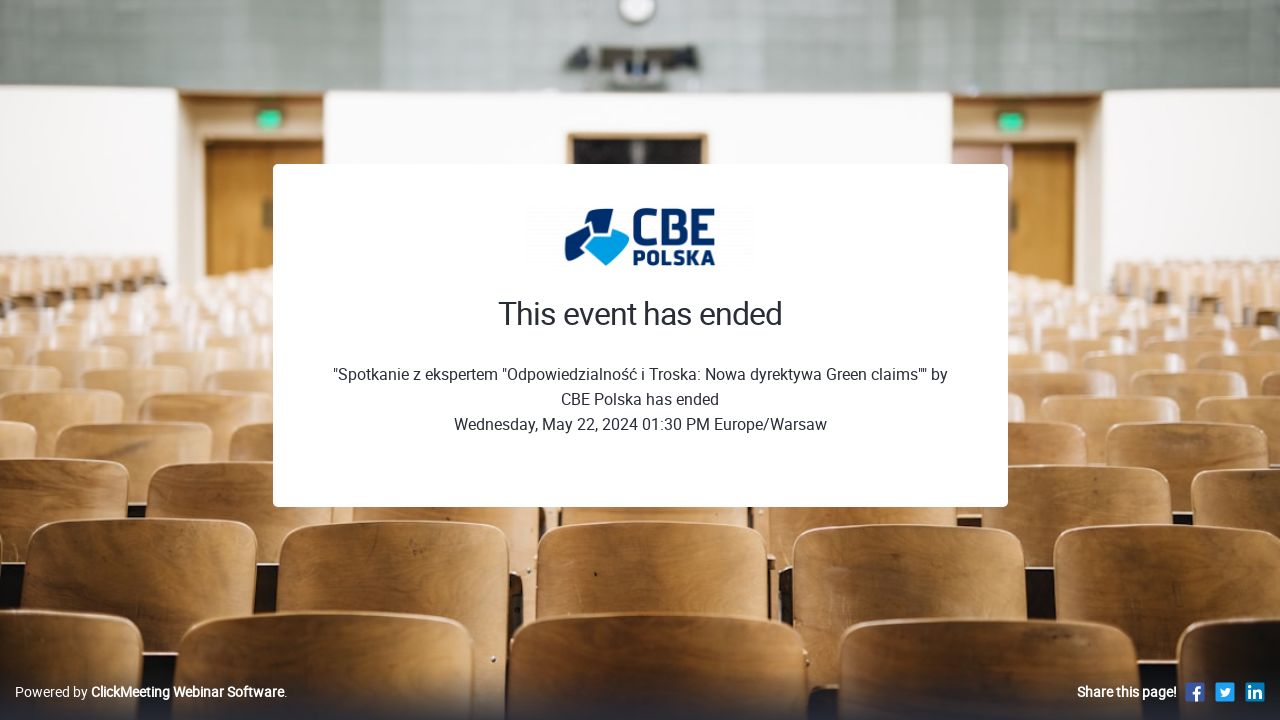

--- FILE ---
content_type: text/html; charset=UTF-8
request_url: https://cbepolska.clickmeeting.com/994198612/ended
body_size: 2483
content:












<!-- --><!-- -->













<!-- --><!-- -->
<!DOCTYPE html><!--[if IE 9]><html class="ie9" lang="en"><![endif]--><!--[if !IE]><!--><html lang="en"><!--<![endif]--><head><meta charset="utf-8" /><meta http-equiv="X-UA-Compatible" content="IE=edge,chrome=1" /><meta http-equiv="content-language" content="en_US" /><meta name="viewport" content="width=device-width, initial-scale=1.0" /><title>Webinar &quot;Spotkanie z ekspertem &quot;Odpowiedzialność i Troska: Nowa dyrektywa Green claims&quot;&quot; - Ended</title><meta name="keywords" content= /><meta name="description" content= /><meta name="google-site-verification" content="zmGpLlEUIkXsUMGTcz_SdMe2coE-bEw2gvrfwI0MJpk" /><meta name="google" content="notranslate" /><link rel="SHORTCUT ICON" href="https://sc.stat-cdn.com/shared/images/favico/favicon.ico" /><link rel="apple-touch-icon" href="https://sc.stat-cdn.com/shared/images/favico/apple-touch-icon.png" /><link rel="stylesheet" href="https://sc.stat-cdn.com/shared/css/reset.css?56935a" /><link rel="stylesheet" href="https://sc.stat-cdn.com/shared/css/fonts/roboto/roboto_thin.css?56935a" /><link rel="stylesheet" href="https://sc.stat-cdn.com/shared/css/fonts/roboto/roboto_light.css?56935a" /><link rel="stylesheet" href="https://sc.stat-cdn.com/shared/css/fonts/roboto/roboto_bold.css?56935a" /><link rel="stylesheet" href="https://sc.stat-cdn.com/shared/css/fonts/roboto/roboto_regular.css?56935a" /><link rel="stylesheet" href="https://sc.stat-cdn.com/shared/css/fonts/roboto/roboto_medium.css?56935a" /><link rel="stylesheet" href="https://sc.stat-cdn.com/shared/css/fonts/reklame_script.css?56935a" /><link rel="stylesheet" href="https://sc.stat-cdn.com/account_panel/css/fonts/cm_icon.css?56935a" /><link rel="stylesheet" href="https://sc.stat-cdn.com/account_panel/css/dist/app.css?56935a" /><link rel="stylesheet" href="https://sc.stat-cdn.com/account_panel/css/dist/room.css?56935a" /><link rel="stylesheet" href="https://sc.stat-cdn.com/account_panel/css/brand/skin_clickmeeting.css?56935a" /><!--[if IE 9]><link rel="stylesheet" href="https://sc.stat-cdn.com/account_panel/css/ie9.css?56935a" /><![endif]--><style>html{ visibility:visible !important; } </style><script src="https://sc.stat-cdn.com/account_panel/javascript/bundles/jquery/jquery_3.5.1.min.js?v=56935a" crossorigin></script><script src="https://sc.stat-cdn.com/account_panel/javascript/bundles/jquery/jquery.ui_1.11.3.min.js?v=56935a" crossorigin></script><script src="https://sc.stat-cdn.com/shared/javascript/svg4everybody.min.js?v=56935a" crossorigin></script><script src="https://sc.stat-cdn.com/account_panel/javascript/app/common.js?v=56935a" crossorigin></script><script src="https://sc.stat-cdn.com/shared/javascript/app/register.js?v=56935a" crossorigin></script><script src="https://sc.stat-cdn.com/shared/javascript/app/i18n.js?v=56935a" crossorigin></script>    <!--[if lt IE 9]><script src="https://sc.stat-cdn.com/shared/javascript/html5shiv.js"></script><![endif]--><link rel="stylesheet" type="text/css" href="https://sc.stat-cdn.com/account_panel/css/bundles/nanoscroller/nanoscroller.css" />
<style type="text/css">

    .room-page{
        background-size: cover;
        background-position: center center;
        background-repeat: no-repeat;
    }
    .rebranding-color {
        color: #6ebe3b;
    }
    .rebranding-bgcolor {
        background: #6ebe3b !important;
        transition: box-shadow .5s ease !important;
        color: #fff !important;
        box-shadow: none;
    }
    .rebranding-bgcolor:hover:not([disabled]) {
        background: #6ebe3b;
        box-shadow: 0px 7px 10px 0px rgba(45, 49, 60, 0.15);
    }
    .rebranding-bgcolor[data-loading='true'] {
        background: #6ebe3b;
    }
    .rebranding-bgcolor[disabled]:hover {
        background: #6ebe3b;
        box-shadow: none;
    }
    .rebranding-bgcolor[disabled] {
        background: #6ebe3b;
        cursor: not-allowed;
        box-shadow: none;
    }
    .rebranding-svg-fill-color {
        fill: #6ebe3b !important;
    }
    .rebranding-bgcolor-borcolor:hover {
        background-color: #6ebe3b;
        border-color: #6ebe3b;
    }
    .room-profile .event-header-title.nav-link.rebranding-bgcolor {
        background: transparent;
        border: 1px solid #ecedf2;
        color: #292d38 !important;
    }
    .room-profile .event-header-title.nav-link.rebranding-bgcolor.active {
        background: #6ebe3b;
        border: 1px solid #6ebe3b;
        color: #fff !important;
    }
    .room-profile .event-header-title.nav-link.rebranding-bgcolor svg {
        color: #6ebe3b;
    }
    .rebranding-require-star:before,
    .rebranding-require-star:after {
        color: #6ebe3b !important;
    }
    .rebranding-bgimage {
                    background-image: url("https://images.unsplash.com/photo-1519452575417-564c1401ecc0?ixlib=rb-1.2.1&q=85&fm=jpg&crop=entropy&cs=srgb&ixid=eyJhcHBfaWQiOjQwNjI4fQ&w=1140")
            }

</style>
<script nonce="lwpqauTD/mLSuJeh75u6Pw==" data-url type="text/javascript" src="https://sc.stat-cdn.com/shared/src/bootstrap-sass/bootstrap/assets/js/vendor/popper.min.js?v=56935a"></script>
<script nonce="lwpqauTD/mLSuJeh75u6Pw==" data-url type="text/javascript" src="https://sc.stat-cdn.com/shared/src/bootstrap-sass/bootstrap/dist/js/bootstrap.js?v=56935a"></script>
<script nonce="lwpqauTD/mLSuJeh75u6Pw==" data-url type="text/javascript" src="https://sc.stat-cdn.com/shared/javascript/app/wire_jsdropdown.js?v=56935a"></script>
<script nonce="lwpqauTD/mLSuJeh75u6Pw==" data-url type="text/javascript" src="https://sc.stat-cdn.com/account_panel/javascript/bundles/nanoscroller/jquery.nanoscroller.min.js?v=56935a"></script>

<meta name="robots" content="noindex" />

</head><body class="room-page-branded">    <div id="fb-root"></div><div class="around-pages-main" ><div class="page-around-room-bg rebranding-bgimage"></div><div class="scroll-wrapper container room-information" ><div class="page-around-room w-100">
	<div class="container">
		<section class="page-around-room__event-details row">
			<div class="col-12 mb-4 text-center"><img src="https://sc.stat-cdn.com/storage/skins/1267930/8290880/room_logo_image_1453338211.png" alt="Logo"/></div>
			<div class="col-12">
				<h2 class="page-around-room__title">
					This event has ended
				</h2>
			</div>
			<div class="col-12 text-center">
				<p class="page-around-room__desc-proccess">
											
										"Spotkanie z ekspertem &quot;Odpowiedzialność i Troska: Nowa dyrektywa Green claims&quot;"
											by CBE Polska has ended
										</br>
					Wednesday, May 22, 2024 01:30 PM Europe/Warsaw				</p>
							</div>
		</section>
	</div>
</div>
</div></div>            
        <footer class="room-footer page-around-room-footer" data-selector="footer">
            <script>
                register({
                    facebook: {
                        appId  : '',
                        method  : 'feed',
                        link    : "https://cbepolska.clickmeeting.com/",
                        picture : "https://sc.stat-cdn.com/marketing/images/email_invitation/invites_ico.jpg",
                        description : "Hey, check out this event! To join it, just click the link:"
                    },
                    twitter: {
                        url  : "https://cbepolska.clickmeeting.com/",
                        text : "Hey, check out this event! To join it, just click the link:"
                    }
                });
            </script>
            <div class="container-fluid h-100">
                <div class="row align-items-center h-100">
                                            <div class="col-sm-6 order-sm-12">
                            <div class="social d-flex align-items-center justify-content-sm-end"><div class="mr-2"><strong>Share this page!</strong></div><div><ul class="list-inline"><li><a class="page-around-room__social" title="Facebook" href="javascript:void(0)" data-action="fb-feed"><svg class="svg-fill ico-fb_square"><use xmlns:xlink="http://www.w3.org/1999/xlink" xlink:href="/images/dist/icons_sprite-1b12bb473f.svg?r=1768486865#ico_fb_square"></use></svg></a></li><li><a class="page-around-room__social" title="Twitter" href="javascript:void(0)" data-action="tw-feed"><svg class="svg-fill ico-twitter_square"><use xmlns:xlink="http://www.w3.org/1999/xlink" xlink:href="/images/dist/icons_sprite-1b12bb473f.svg?r=1768486865#ico_twitter_square"></use></svg></a></li><li><a class="page-around-room__social" title="Linkedin" href="javascript:void(0)" data-action="linkedin-feed"><svg class="svg-fill ico-linkedin_square"><use xmlns:xlink="http://www.w3.org/1999/xlink" xlink:href="/images/dist/icons_sprite-1b12bb473f.svg?r=1768486865#ico_linkedin_square"></use></svg></a></li></ul></div></div>
                        </div>
                                        <div class="col-sm-6 order-sm-1 page-around-room__copyrights">
                                                    <p><a title="Webinar Software" href="https://clickmeeting.com">Powered by <b>ClickMeeting Webinar Software</b></a>.</p>
                                            </div>
                </div>
            </div>
        </footer>
        <div id="sharingPluginContainer" style="position:absolute; top:-1000px; left:-1000px;"></div>
    <script nonce="lwpqauTD/mLSuJeh75u6Pw==" data-file type="text/javascript" src="https://sc.stat-cdn.com/flash_room/javascript/app/social_media/social_media.js?v=56935a" crossorigin></script>
</body></html>


--- FILE ---
content_type: application/javascript
request_url: https://sc.stat-cdn.com/shared/javascript/app/register.js?v=56935a
body_size: 1113
content:
/*global window */
/**
 * Namespace rejestru
 *
 * @param {object} win
 * @returns {undefined}
 */
(function (win) {
    'use strict';
    function RegisterInstance() {
        /**
         * Zmienna opisujaca rejestr
         * @type {Object}
         */
        var appData = {},
            /**
             * Przedzielacz do kluczy
             * @type String
             */
            DELIMITER = '.';

        /**
         * Pobiera wartosc
         *
         * @param {String} key klucz od ktorym zapisana jest wartosc. Klucz
         * moze byc lancuchem znakow przedzielony DELIMITER'em
         * @returns {Mixed}
         * @example
         * register().get('moj_klucz');
         * register().get('moj_klucz.moj_sub_klucz);
         * register.get('moj_klucz');
         */
        function get(key) {
            if (typeof key === 'undefined' || key === null || !key.split) {
                return appData;
            }
            var keys = key.split(DELIMITER),
                k,
                v = appData;
            while (keys[0]) {
                k = keys.shift();
                if (typeof v[k] !== 'undefined') {
                    v = v[k];
                } else {
                    return '';
                }
            }
            return v;
        }

        /**
        * Ustawia wartosc, ktora zostanie przypisana do klucza. Podobnie jak
        * w przypadku metody get klucz moze byc przedzielony DELIMITER'em.
        * Podanie pierwszego argumentu jako obiektu rozszerzy rejestr o
        * ten obiekt
        *
        * @param {String, Object} key
        * @param {Mixed} value
        * @returns {this}
        * @example
        * register().set('aaa', 1);
        * register().set('aaa.bbb', 2);
        * register().set({ ccc: { ddd: 4 } });
        * register.set('aaa', 123')
        */
        function set(key, value) {
            if (typeof key === 'object' && key !== null) {
                setObject(key);
                return this;
            } else if (typeof key === 'undefined' || key === null) {
                return this;
            }

            var keys = key.toString().split(DELIMITER),
                k,
                v = appData;
            while (keys[0]) {
                k = keys.shift();
                if (!keys.length) {
                    v[k] = value;
                    break;
                }
                if (!v[k]) {
                    v[k] = {};
                }
                v = v[k];
            }
            return this;
        }
        /**
        * Funkcja pomocnicza rozszerzajaca rejestr o obiekt.
        *
        * @param {Object} object
        * @returns {this}
        */
        function setObject(object, namespace) {
            var key;
            for (key in object) {
                if (object.hasOwnProperty(key)) {
                    var value = object[key];
                    var newNamespace = (namespace ? namespace + '.' : '') + key;
                    if (null !== value && undefined !== value && ('object' === typeof value) &&!Array.isArray(value)) {
                        setObject(value, newNamespace);
                    } else {
                        set(newNamespace, value);
                    }
                }
            }
            return this;
        }
        /**
         * Funkcja rejestru. Dostarcza metody get i set.
         *
         * @param {Object} initValues o te wartosci bedzie rozszerzony rejestr
         * @returns {Object}
         * @example
         * register({ test: { test2: 'aaa' } });
         * register().get('test');
         * register({ asd: 1 }).set('asd', 2).get('asd');
         */
        function register(initValues) {
            /**
             * Rozszerzenie rejestru
             */
            if (initValues) {
                setObject(initValues);
            }
            /**
             * Metody publiczne
             */
            return {
                get: get,
                set: set
            };
        }
        register.get = get;
        register.set = set;
        return register;
    }
    /**
     * Udostepnienie do okna
     */
    win.register = new RegisterInstance();
    win.registerConstructor = RegisterInstance;
}(window));
